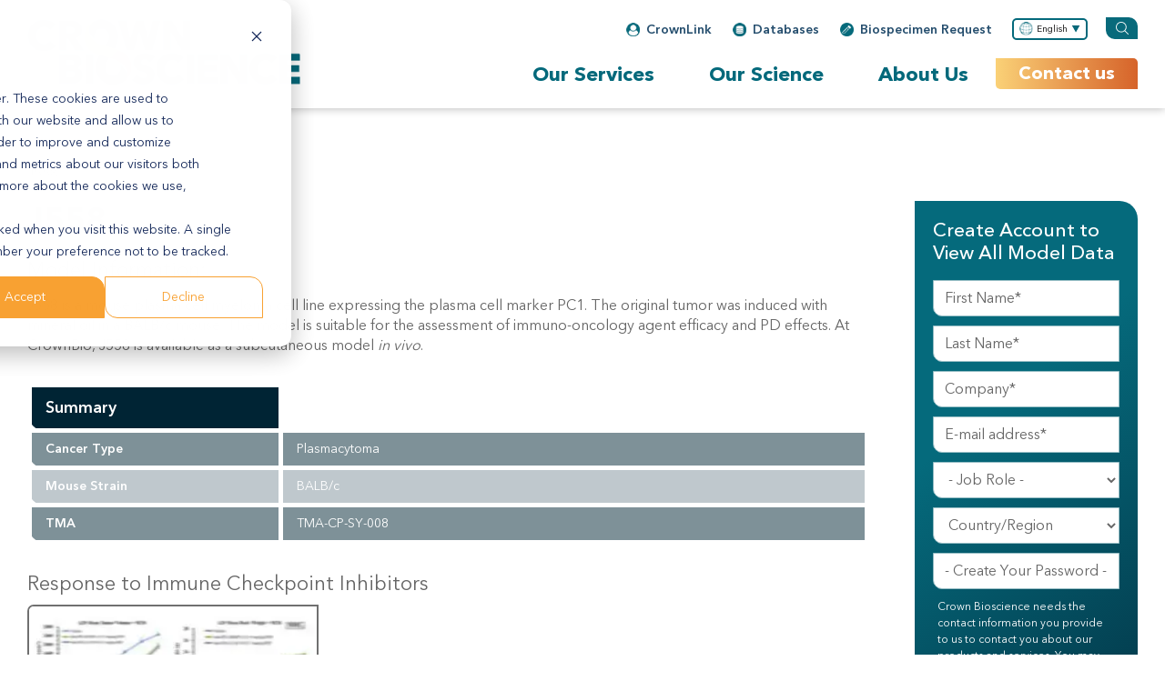

--- FILE ---
content_type: text/html; charset=utf-8
request_url: https://www.google.com/recaptcha/enterprise/anchor?ar=1&k=6LdGZJsoAAAAAIwMJHRwqiAHA6A_6ZP6bTYpbgSX&co=aHR0cHM6Ly93d3cuY3Jvd25iaW8uY29tOjQ0Mw..&hl=en&v=PoyoqOPhxBO7pBk68S4YbpHZ&size=invisible&badge=inline&anchor-ms=20000&execute-ms=30000&cb=xuc721k44dgj
body_size: 48557
content:
<!DOCTYPE HTML><html dir="ltr" lang="en"><head><meta http-equiv="Content-Type" content="text/html; charset=UTF-8">
<meta http-equiv="X-UA-Compatible" content="IE=edge">
<title>reCAPTCHA</title>
<style type="text/css">
/* cyrillic-ext */
@font-face {
  font-family: 'Roboto';
  font-style: normal;
  font-weight: 400;
  font-stretch: 100%;
  src: url(//fonts.gstatic.com/s/roboto/v48/KFO7CnqEu92Fr1ME7kSn66aGLdTylUAMa3GUBHMdazTgWw.woff2) format('woff2');
  unicode-range: U+0460-052F, U+1C80-1C8A, U+20B4, U+2DE0-2DFF, U+A640-A69F, U+FE2E-FE2F;
}
/* cyrillic */
@font-face {
  font-family: 'Roboto';
  font-style: normal;
  font-weight: 400;
  font-stretch: 100%;
  src: url(//fonts.gstatic.com/s/roboto/v48/KFO7CnqEu92Fr1ME7kSn66aGLdTylUAMa3iUBHMdazTgWw.woff2) format('woff2');
  unicode-range: U+0301, U+0400-045F, U+0490-0491, U+04B0-04B1, U+2116;
}
/* greek-ext */
@font-face {
  font-family: 'Roboto';
  font-style: normal;
  font-weight: 400;
  font-stretch: 100%;
  src: url(//fonts.gstatic.com/s/roboto/v48/KFO7CnqEu92Fr1ME7kSn66aGLdTylUAMa3CUBHMdazTgWw.woff2) format('woff2');
  unicode-range: U+1F00-1FFF;
}
/* greek */
@font-face {
  font-family: 'Roboto';
  font-style: normal;
  font-weight: 400;
  font-stretch: 100%;
  src: url(//fonts.gstatic.com/s/roboto/v48/KFO7CnqEu92Fr1ME7kSn66aGLdTylUAMa3-UBHMdazTgWw.woff2) format('woff2');
  unicode-range: U+0370-0377, U+037A-037F, U+0384-038A, U+038C, U+038E-03A1, U+03A3-03FF;
}
/* math */
@font-face {
  font-family: 'Roboto';
  font-style: normal;
  font-weight: 400;
  font-stretch: 100%;
  src: url(//fonts.gstatic.com/s/roboto/v48/KFO7CnqEu92Fr1ME7kSn66aGLdTylUAMawCUBHMdazTgWw.woff2) format('woff2');
  unicode-range: U+0302-0303, U+0305, U+0307-0308, U+0310, U+0312, U+0315, U+031A, U+0326-0327, U+032C, U+032F-0330, U+0332-0333, U+0338, U+033A, U+0346, U+034D, U+0391-03A1, U+03A3-03A9, U+03B1-03C9, U+03D1, U+03D5-03D6, U+03F0-03F1, U+03F4-03F5, U+2016-2017, U+2034-2038, U+203C, U+2040, U+2043, U+2047, U+2050, U+2057, U+205F, U+2070-2071, U+2074-208E, U+2090-209C, U+20D0-20DC, U+20E1, U+20E5-20EF, U+2100-2112, U+2114-2115, U+2117-2121, U+2123-214F, U+2190, U+2192, U+2194-21AE, U+21B0-21E5, U+21F1-21F2, U+21F4-2211, U+2213-2214, U+2216-22FF, U+2308-230B, U+2310, U+2319, U+231C-2321, U+2336-237A, U+237C, U+2395, U+239B-23B7, U+23D0, U+23DC-23E1, U+2474-2475, U+25AF, U+25B3, U+25B7, U+25BD, U+25C1, U+25CA, U+25CC, U+25FB, U+266D-266F, U+27C0-27FF, U+2900-2AFF, U+2B0E-2B11, U+2B30-2B4C, U+2BFE, U+3030, U+FF5B, U+FF5D, U+1D400-1D7FF, U+1EE00-1EEFF;
}
/* symbols */
@font-face {
  font-family: 'Roboto';
  font-style: normal;
  font-weight: 400;
  font-stretch: 100%;
  src: url(//fonts.gstatic.com/s/roboto/v48/KFO7CnqEu92Fr1ME7kSn66aGLdTylUAMaxKUBHMdazTgWw.woff2) format('woff2');
  unicode-range: U+0001-000C, U+000E-001F, U+007F-009F, U+20DD-20E0, U+20E2-20E4, U+2150-218F, U+2190, U+2192, U+2194-2199, U+21AF, U+21E6-21F0, U+21F3, U+2218-2219, U+2299, U+22C4-22C6, U+2300-243F, U+2440-244A, U+2460-24FF, U+25A0-27BF, U+2800-28FF, U+2921-2922, U+2981, U+29BF, U+29EB, U+2B00-2BFF, U+4DC0-4DFF, U+FFF9-FFFB, U+10140-1018E, U+10190-1019C, U+101A0, U+101D0-101FD, U+102E0-102FB, U+10E60-10E7E, U+1D2C0-1D2D3, U+1D2E0-1D37F, U+1F000-1F0FF, U+1F100-1F1AD, U+1F1E6-1F1FF, U+1F30D-1F30F, U+1F315, U+1F31C, U+1F31E, U+1F320-1F32C, U+1F336, U+1F378, U+1F37D, U+1F382, U+1F393-1F39F, U+1F3A7-1F3A8, U+1F3AC-1F3AF, U+1F3C2, U+1F3C4-1F3C6, U+1F3CA-1F3CE, U+1F3D4-1F3E0, U+1F3ED, U+1F3F1-1F3F3, U+1F3F5-1F3F7, U+1F408, U+1F415, U+1F41F, U+1F426, U+1F43F, U+1F441-1F442, U+1F444, U+1F446-1F449, U+1F44C-1F44E, U+1F453, U+1F46A, U+1F47D, U+1F4A3, U+1F4B0, U+1F4B3, U+1F4B9, U+1F4BB, U+1F4BF, U+1F4C8-1F4CB, U+1F4D6, U+1F4DA, U+1F4DF, U+1F4E3-1F4E6, U+1F4EA-1F4ED, U+1F4F7, U+1F4F9-1F4FB, U+1F4FD-1F4FE, U+1F503, U+1F507-1F50B, U+1F50D, U+1F512-1F513, U+1F53E-1F54A, U+1F54F-1F5FA, U+1F610, U+1F650-1F67F, U+1F687, U+1F68D, U+1F691, U+1F694, U+1F698, U+1F6AD, U+1F6B2, U+1F6B9-1F6BA, U+1F6BC, U+1F6C6-1F6CF, U+1F6D3-1F6D7, U+1F6E0-1F6EA, U+1F6F0-1F6F3, U+1F6F7-1F6FC, U+1F700-1F7FF, U+1F800-1F80B, U+1F810-1F847, U+1F850-1F859, U+1F860-1F887, U+1F890-1F8AD, U+1F8B0-1F8BB, U+1F8C0-1F8C1, U+1F900-1F90B, U+1F93B, U+1F946, U+1F984, U+1F996, U+1F9E9, U+1FA00-1FA6F, U+1FA70-1FA7C, U+1FA80-1FA89, U+1FA8F-1FAC6, U+1FACE-1FADC, U+1FADF-1FAE9, U+1FAF0-1FAF8, U+1FB00-1FBFF;
}
/* vietnamese */
@font-face {
  font-family: 'Roboto';
  font-style: normal;
  font-weight: 400;
  font-stretch: 100%;
  src: url(//fonts.gstatic.com/s/roboto/v48/KFO7CnqEu92Fr1ME7kSn66aGLdTylUAMa3OUBHMdazTgWw.woff2) format('woff2');
  unicode-range: U+0102-0103, U+0110-0111, U+0128-0129, U+0168-0169, U+01A0-01A1, U+01AF-01B0, U+0300-0301, U+0303-0304, U+0308-0309, U+0323, U+0329, U+1EA0-1EF9, U+20AB;
}
/* latin-ext */
@font-face {
  font-family: 'Roboto';
  font-style: normal;
  font-weight: 400;
  font-stretch: 100%;
  src: url(//fonts.gstatic.com/s/roboto/v48/KFO7CnqEu92Fr1ME7kSn66aGLdTylUAMa3KUBHMdazTgWw.woff2) format('woff2');
  unicode-range: U+0100-02BA, U+02BD-02C5, U+02C7-02CC, U+02CE-02D7, U+02DD-02FF, U+0304, U+0308, U+0329, U+1D00-1DBF, U+1E00-1E9F, U+1EF2-1EFF, U+2020, U+20A0-20AB, U+20AD-20C0, U+2113, U+2C60-2C7F, U+A720-A7FF;
}
/* latin */
@font-face {
  font-family: 'Roboto';
  font-style: normal;
  font-weight: 400;
  font-stretch: 100%;
  src: url(//fonts.gstatic.com/s/roboto/v48/KFO7CnqEu92Fr1ME7kSn66aGLdTylUAMa3yUBHMdazQ.woff2) format('woff2');
  unicode-range: U+0000-00FF, U+0131, U+0152-0153, U+02BB-02BC, U+02C6, U+02DA, U+02DC, U+0304, U+0308, U+0329, U+2000-206F, U+20AC, U+2122, U+2191, U+2193, U+2212, U+2215, U+FEFF, U+FFFD;
}
/* cyrillic-ext */
@font-face {
  font-family: 'Roboto';
  font-style: normal;
  font-weight: 500;
  font-stretch: 100%;
  src: url(//fonts.gstatic.com/s/roboto/v48/KFO7CnqEu92Fr1ME7kSn66aGLdTylUAMa3GUBHMdazTgWw.woff2) format('woff2');
  unicode-range: U+0460-052F, U+1C80-1C8A, U+20B4, U+2DE0-2DFF, U+A640-A69F, U+FE2E-FE2F;
}
/* cyrillic */
@font-face {
  font-family: 'Roboto';
  font-style: normal;
  font-weight: 500;
  font-stretch: 100%;
  src: url(//fonts.gstatic.com/s/roboto/v48/KFO7CnqEu92Fr1ME7kSn66aGLdTylUAMa3iUBHMdazTgWw.woff2) format('woff2');
  unicode-range: U+0301, U+0400-045F, U+0490-0491, U+04B0-04B1, U+2116;
}
/* greek-ext */
@font-face {
  font-family: 'Roboto';
  font-style: normal;
  font-weight: 500;
  font-stretch: 100%;
  src: url(//fonts.gstatic.com/s/roboto/v48/KFO7CnqEu92Fr1ME7kSn66aGLdTylUAMa3CUBHMdazTgWw.woff2) format('woff2');
  unicode-range: U+1F00-1FFF;
}
/* greek */
@font-face {
  font-family: 'Roboto';
  font-style: normal;
  font-weight: 500;
  font-stretch: 100%;
  src: url(//fonts.gstatic.com/s/roboto/v48/KFO7CnqEu92Fr1ME7kSn66aGLdTylUAMa3-UBHMdazTgWw.woff2) format('woff2');
  unicode-range: U+0370-0377, U+037A-037F, U+0384-038A, U+038C, U+038E-03A1, U+03A3-03FF;
}
/* math */
@font-face {
  font-family: 'Roboto';
  font-style: normal;
  font-weight: 500;
  font-stretch: 100%;
  src: url(//fonts.gstatic.com/s/roboto/v48/KFO7CnqEu92Fr1ME7kSn66aGLdTylUAMawCUBHMdazTgWw.woff2) format('woff2');
  unicode-range: U+0302-0303, U+0305, U+0307-0308, U+0310, U+0312, U+0315, U+031A, U+0326-0327, U+032C, U+032F-0330, U+0332-0333, U+0338, U+033A, U+0346, U+034D, U+0391-03A1, U+03A3-03A9, U+03B1-03C9, U+03D1, U+03D5-03D6, U+03F0-03F1, U+03F4-03F5, U+2016-2017, U+2034-2038, U+203C, U+2040, U+2043, U+2047, U+2050, U+2057, U+205F, U+2070-2071, U+2074-208E, U+2090-209C, U+20D0-20DC, U+20E1, U+20E5-20EF, U+2100-2112, U+2114-2115, U+2117-2121, U+2123-214F, U+2190, U+2192, U+2194-21AE, U+21B0-21E5, U+21F1-21F2, U+21F4-2211, U+2213-2214, U+2216-22FF, U+2308-230B, U+2310, U+2319, U+231C-2321, U+2336-237A, U+237C, U+2395, U+239B-23B7, U+23D0, U+23DC-23E1, U+2474-2475, U+25AF, U+25B3, U+25B7, U+25BD, U+25C1, U+25CA, U+25CC, U+25FB, U+266D-266F, U+27C0-27FF, U+2900-2AFF, U+2B0E-2B11, U+2B30-2B4C, U+2BFE, U+3030, U+FF5B, U+FF5D, U+1D400-1D7FF, U+1EE00-1EEFF;
}
/* symbols */
@font-face {
  font-family: 'Roboto';
  font-style: normal;
  font-weight: 500;
  font-stretch: 100%;
  src: url(//fonts.gstatic.com/s/roboto/v48/KFO7CnqEu92Fr1ME7kSn66aGLdTylUAMaxKUBHMdazTgWw.woff2) format('woff2');
  unicode-range: U+0001-000C, U+000E-001F, U+007F-009F, U+20DD-20E0, U+20E2-20E4, U+2150-218F, U+2190, U+2192, U+2194-2199, U+21AF, U+21E6-21F0, U+21F3, U+2218-2219, U+2299, U+22C4-22C6, U+2300-243F, U+2440-244A, U+2460-24FF, U+25A0-27BF, U+2800-28FF, U+2921-2922, U+2981, U+29BF, U+29EB, U+2B00-2BFF, U+4DC0-4DFF, U+FFF9-FFFB, U+10140-1018E, U+10190-1019C, U+101A0, U+101D0-101FD, U+102E0-102FB, U+10E60-10E7E, U+1D2C0-1D2D3, U+1D2E0-1D37F, U+1F000-1F0FF, U+1F100-1F1AD, U+1F1E6-1F1FF, U+1F30D-1F30F, U+1F315, U+1F31C, U+1F31E, U+1F320-1F32C, U+1F336, U+1F378, U+1F37D, U+1F382, U+1F393-1F39F, U+1F3A7-1F3A8, U+1F3AC-1F3AF, U+1F3C2, U+1F3C4-1F3C6, U+1F3CA-1F3CE, U+1F3D4-1F3E0, U+1F3ED, U+1F3F1-1F3F3, U+1F3F5-1F3F7, U+1F408, U+1F415, U+1F41F, U+1F426, U+1F43F, U+1F441-1F442, U+1F444, U+1F446-1F449, U+1F44C-1F44E, U+1F453, U+1F46A, U+1F47D, U+1F4A3, U+1F4B0, U+1F4B3, U+1F4B9, U+1F4BB, U+1F4BF, U+1F4C8-1F4CB, U+1F4D6, U+1F4DA, U+1F4DF, U+1F4E3-1F4E6, U+1F4EA-1F4ED, U+1F4F7, U+1F4F9-1F4FB, U+1F4FD-1F4FE, U+1F503, U+1F507-1F50B, U+1F50D, U+1F512-1F513, U+1F53E-1F54A, U+1F54F-1F5FA, U+1F610, U+1F650-1F67F, U+1F687, U+1F68D, U+1F691, U+1F694, U+1F698, U+1F6AD, U+1F6B2, U+1F6B9-1F6BA, U+1F6BC, U+1F6C6-1F6CF, U+1F6D3-1F6D7, U+1F6E0-1F6EA, U+1F6F0-1F6F3, U+1F6F7-1F6FC, U+1F700-1F7FF, U+1F800-1F80B, U+1F810-1F847, U+1F850-1F859, U+1F860-1F887, U+1F890-1F8AD, U+1F8B0-1F8BB, U+1F8C0-1F8C1, U+1F900-1F90B, U+1F93B, U+1F946, U+1F984, U+1F996, U+1F9E9, U+1FA00-1FA6F, U+1FA70-1FA7C, U+1FA80-1FA89, U+1FA8F-1FAC6, U+1FACE-1FADC, U+1FADF-1FAE9, U+1FAF0-1FAF8, U+1FB00-1FBFF;
}
/* vietnamese */
@font-face {
  font-family: 'Roboto';
  font-style: normal;
  font-weight: 500;
  font-stretch: 100%;
  src: url(//fonts.gstatic.com/s/roboto/v48/KFO7CnqEu92Fr1ME7kSn66aGLdTylUAMa3OUBHMdazTgWw.woff2) format('woff2');
  unicode-range: U+0102-0103, U+0110-0111, U+0128-0129, U+0168-0169, U+01A0-01A1, U+01AF-01B0, U+0300-0301, U+0303-0304, U+0308-0309, U+0323, U+0329, U+1EA0-1EF9, U+20AB;
}
/* latin-ext */
@font-face {
  font-family: 'Roboto';
  font-style: normal;
  font-weight: 500;
  font-stretch: 100%;
  src: url(//fonts.gstatic.com/s/roboto/v48/KFO7CnqEu92Fr1ME7kSn66aGLdTylUAMa3KUBHMdazTgWw.woff2) format('woff2');
  unicode-range: U+0100-02BA, U+02BD-02C5, U+02C7-02CC, U+02CE-02D7, U+02DD-02FF, U+0304, U+0308, U+0329, U+1D00-1DBF, U+1E00-1E9F, U+1EF2-1EFF, U+2020, U+20A0-20AB, U+20AD-20C0, U+2113, U+2C60-2C7F, U+A720-A7FF;
}
/* latin */
@font-face {
  font-family: 'Roboto';
  font-style: normal;
  font-weight: 500;
  font-stretch: 100%;
  src: url(//fonts.gstatic.com/s/roboto/v48/KFO7CnqEu92Fr1ME7kSn66aGLdTylUAMa3yUBHMdazQ.woff2) format('woff2');
  unicode-range: U+0000-00FF, U+0131, U+0152-0153, U+02BB-02BC, U+02C6, U+02DA, U+02DC, U+0304, U+0308, U+0329, U+2000-206F, U+20AC, U+2122, U+2191, U+2193, U+2212, U+2215, U+FEFF, U+FFFD;
}
/* cyrillic-ext */
@font-face {
  font-family: 'Roboto';
  font-style: normal;
  font-weight: 900;
  font-stretch: 100%;
  src: url(//fonts.gstatic.com/s/roboto/v48/KFO7CnqEu92Fr1ME7kSn66aGLdTylUAMa3GUBHMdazTgWw.woff2) format('woff2');
  unicode-range: U+0460-052F, U+1C80-1C8A, U+20B4, U+2DE0-2DFF, U+A640-A69F, U+FE2E-FE2F;
}
/* cyrillic */
@font-face {
  font-family: 'Roboto';
  font-style: normal;
  font-weight: 900;
  font-stretch: 100%;
  src: url(//fonts.gstatic.com/s/roboto/v48/KFO7CnqEu92Fr1ME7kSn66aGLdTylUAMa3iUBHMdazTgWw.woff2) format('woff2');
  unicode-range: U+0301, U+0400-045F, U+0490-0491, U+04B0-04B1, U+2116;
}
/* greek-ext */
@font-face {
  font-family: 'Roboto';
  font-style: normal;
  font-weight: 900;
  font-stretch: 100%;
  src: url(//fonts.gstatic.com/s/roboto/v48/KFO7CnqEu92Fr1ME7kSn66aGLdTylUAMa3CUBHMdazTgWw.woff2) format('woff2');
  unicode-range: U+1F00-1FFF;
}
/* greek */
@font-face {
  font-family: 'Roboto';
  font-style: normal;
  font-weight: 900;
  font-stretch: 100%;
  src: url(//fonts.gstatic.com/s/roboto/v48/KFO7CnqEu92Fr1ME7kSn66aGLdTylUAMa3-UBHMdazTgWw.woff2) format('woff2');
  unicode-range: U+0370-0377, U+037A-037F, U+0384-038A, U+038C, U+038E-03A1, U+03A3-03FF;
}
/* math */
@font-face {
  font-family: 'Roboto';
  font-style: normal;
  font-weight: 900;
  font-stretch: 100%;
  src: url(//fonts.gstatic.com/s/roboto/v48/KFO7CnqEu92Fr1ME7kSn66aGLdTylUAMawCUBHMdazTgWw.woff2) format('woff2');
  unicode-range: U+0302-0303, U+0305, U+0307-0308, U+0310, U+0312, U+0315, U+031A, U+0326-0327, U+032C, U+032F-0330, U+0332-0333, U+0338, U+033A, U+0346, U+034D, U+0391-03A1, U+03A3-03A9, U+03B1-03C9, U+03D1, U+03D5-03D6, U+03F0-03F1, U+03F4-03F5, U+2016-2017, U+2034-2038, U+203C, U+2040, U+2043, U+2047, U+2050, U+2057, U+205F, U+2070-2071, U+2074-208E, U+2090-209C, U+20D0-20DC, U+20E1, U+20E5-20EF, U+2100-2112, U+2114-2115, U+2117-2121, U+2123-214F, U+2190, U+2192, U+2194-21AE, U+21B0-21E5, U+21F1-21F2, U+21F4-2211, U+2213-2214, U+2216-22FF, U+2308-230B, U+2310, U+2319, U+231C-2321, U+2336-237A, U+237C, U+2395, U+239B-23B7, U+23D0, U+23DC-23E1, U+2474-2475, U+25AF, U+25B3, U+25B7, U+25BD, U+25C1, U+25CA, U+25CC, U+25FB, U+266D-266F, U+27C0-27FF, U+2900-2AFF, U+2B0E-2B11, U+2B30-2B4C, U+2BFE, U+3030, U+FF5B, U+FF5D, U+1D400-1D7FF, U+1EE00-1EEFF;
}
/* symbols */
@font-face {
  font-family: 'Roboto';
  font-style: normal;
  font-weight: 900;
  font-stretch: 100%;
  src: url(//fonts.gstatic.com/s/roboto/v48/KFO7CnqEu92Fr1ME7kSn66aGLdTylUAMaxKUBHMdazTgWw.woff2) format('woff2');
  unicode-range: U+0001-000C, U+000E-001F, U+007F-009F, U+20DD-20E0, U+20E2-20E4, U+2150-218F, U+2190, U+2192, U+2194-2199, U+21AF, U+21E6-21F0, U+21F3, U+2218-2219, U+2299, U+22C4-22C6, U+2300-243F, U+2440-244A, U+2460-24FF, U+25A0-27BF, U+2800-28FF, U+2921-2922, U+2981, U+29BF, U+29EB, U+2B00-2BFF, U+4DC0-4DFF, U+FFF9-FFFB, U+10140-1018E, U+10190-1019C, U+101A0, U+101D0-101FD, U+102E0-102FB, U+10E60-10E7E, U+1D2C0-1D2D3, U+1D2E0-1D37F, U+1F000-1F0FF, U+1F100-1F1AD, U+1F1E6-1F1FF, U+1F30D-1F30F, U+1F315, U+1F31C, U+1F31E, U+1F320-1F32C, U+1F336, U+1F378, U+1F37D, U+1F382, U+1F393-1F39F, U+1F3A7-1F3A8, U+1F3AC-1F3AF, U+1F3C2, U+1F3C4-1F3C6, U+1F3CA-1F3CE, U+1F3D4-1F3E0, U+1F3ED, U+1F3F1-1F3F3, U+1F3F5-1F3F7, U+1F408, U+1F415, U+1F41F, U+1F426, U+1F43F, U+1F441-1F442, U+1F444, U+1F446-1F449, U+1F44C-1F44E, U+1F453, U+1F46A, U+1F47D, U+1F4A3, U+1F4B0, U+1F4B3, U+1F4B9, U+1F4BB, U+1F4BF, U+1F4C8-1F4CB, U+1F4D6, U+1F4DA, U+1F4DF, U+1F4E3-1F4E6, U+1F4EA-1F4ED, U+1F4F7, U+1F4F9-1F4FB, U+1F4FD-1F4FE, U+1F503, U+1F507-1F50B, U+1F50D, U+1F512-1F513, U+1F53E-1F54A, U+1F54F-1F5FA, U+1F610, U+1F650-1F67F, U+1F687, U+1F68D, U+1F691, U+1F694, U+1F698, U+1F6AD, U+1F6B2, U+1F6B9-1F6BA, U+1F6BC, U+1F6C6-1F6CF, U+1F6D3-1F6D7, U+1F6E0-1F6EA, U+1F6F0-1F6F3, U+1F6F7-1F6FC, U+1F700-1F7FF, U+1F800-1F80B, U+1F810-1F847, U+1F850-1F859, U+1F860-1F887, U+1F890-1F8AD, U+1F8B0-1F8BB, U+1F8C0-1F8C1, U+1F900-1F90B, U+1F93B, U+1F946, U+1F984, U+1F996, U+1F9E9, U+1FA00-1FA6F, U+1FA70-1FA7C, U+1FA80-1FA89, U+1FA8F-1FAC6, U+1FACE-1FADC, U+1FADF-1FAE9, U+1FAF0-1FAF8, U+1FB00-1FBFF;
}
/* vietnamese */
@font-face {
  font-family: 'Roboto';
  font-style: normal;
  font-weight: 900;
  font-stretch: 100%;
  src: url(//fonts.gstatic.com/s/roboto/v48/KFO7CnqEu92Fr1ME7kSn66aGLdTylUAMa3OUBHMdazTgWw.woff2) format('woff2');
  unicode-range: U+0102-0103, U+0110-0111, U+0128-0129, U+0168-0169, U+01A0-01A1, U+01AF-01B0, U+0300-0301, U+0303-0304, U+0308-0309, U+0323, U+0329, U+1EA0-1EF9, U+20AB;
}
/* latin-ext */
@font-face {
  font-family: 'Roboto';
  font-style: normal;
  font-weight: 900;
  font-stretch: 100%;
  src: url(//fonts.gstatic.com/s/roboto/v48/KFO7CnqEu92Fr1ME7kSn66aGLdTylUAMa3KUBHMdazTgWw.woff2) format('woff2');
  unicode-range: U+0100-02BA, U+02BD-02C5, U+02C7-02CC, U+02CE-02D7, U+02DD-02FF, U+0304, U+0308, U+0329, U+1D00-1DBF, U+1E00-1E9F, U+1EF2-1EFF, U+2020, U+20A0-20AB, U+20AD-20C0, U+2113, U+2C60-2C7F, U+A720-A7FF;
}
/* latin */
@font-face {
  font-family: 'Roboto';
  font-style: normal;
  font-weight: 900;
  font-stretch: 100%;
  src: url(//fonts.gstatic.com/s/roboto/v48/KFO7CnqEu92Fr1ME7kSn66aGLdTylUAMa3yUBHMdazQ.woff2) format('woff2');
  unicode-range: U+0000-00FF, U+0131, U+0152-0153, U+02BB-02BC, U+02C6, U+02DA, U+02DC, U+0304, U+0308, U+0329, U+2000-206F, U+20AC, U+2122, U+2191, U+2193, U+2212, U+2215, U+FEFF, U+FFFD;
}

</style>
<link rel="stylesheet" type="text/css" href="https://www.gstatic.com/recaptcha/releases/PoyoqOPhxBO7pBk68S4YbpHZ/styles__ltr.css">
<script nonce="Be2TtfoWlD5Mx2r9yojhjA" type="text/javascript">window['__recaptcha_api'] = 'https://www.google.com/recaptcha/enterprise/';</script>
<script type="text/javascript" src="https://www.gstatic.com/recaptcha/releases/PoyoqOPhxBO7pBk68S4YbpHZ/recaptcha__en.js" nonce="Be2TtfoWlD5Mx2r9yojhjA">
      
    </script></head>
<body><div id="rc-anchor-alert" class="rc-anchor-alert">This reCAPTCHA is for testing purposes only. Please report to the site admin if you are seeing this.</div>
<input type="hidden" id="recaptcha-token" value="[base64]">
<script type="text/javascript" nonce="Be2TtfoWlD5Mx2r9yojhjA">
      recaptcha.anchor.Main.init("[\x22ainput\x22,[\x22bgdata\x22,\x22\x22,\[base64]/[base64]/bmV3IFpbdF0obVswXSk6Sz09Mj9uZXcgWlt0XShtWzBdLG1bMV0pOks9PTM/bmV3IFpbdF0obVswXSxtWzFdLG1bMl0pOks9PTQ/[base64]/[base64]/[base64]/[base64]/[base64]/[base64]/[base64]/[base64]/[base64]/[base64]/[base64]/[base64]/[base64]/[base64]\\u003d\\u003d\x22,\[base64]\\u003d\x22,\x22w6IsCG0dOSx0wpHCsjQRbUjCsXU0OsKVWCIWOUhYbw91NMODw4bCqcK/w4Fsw7E8R8KmNcOnwqVBwrHDicO0LgwRKDnDjcOiw6hKZcOhwqXCmEZgw67DpxHCucKpFsKFw590HkM9ODtNwp1oZALDrcK3OcOmUMKSdsKkwoPDv8OYeGlTChHChcOmUX/CiEXDnwAmw4JbCMOgwotHw4rCkERxw7HDqsK6wrZUNMKEwpnCk13DlsK9w7ZwLDQFwofCocO6wrPCkDg3WVcUKWPCkcKcwrHCqMOfwrdKw7IJw77ChMOJw51sd0/Cv2XDpmBdUUvDtcKtPMKCG3ddw6HDjms8SiTCm8KUwoEWWMOndQRMB1hAwopYwpDCq8OCw6nDtBACw6bCtMOCw7/[base64]/CpivDusOuw5FnD8O7RsOObD7CkSrCkMK5DVDDg8K9KcKKEU7DpsOIKDkbw43DnsKdJMOCMmHCqD/DmMKWwr7DhkkobWwvwpASwrkmw6/[base64]/Cil51w5h6wrrChidgwoDCmjDDn3ABWTzDiwnDjzZIw6IxbcKUCcKSLWfDmMOXwpHCvcKSwrnDgcOaB8KrasOowpN+wp3Dp8KYwpITwobDvMKJBlvCgQk/woTDkRDCv2bCisK0wrM/woDComTCtxVYJcOMw6fChsOeEwDCjsOXwoEQw4jChg3CvcOEfMOXwqrDgsKswr0/AsOEHcOsw6fDqgbCgsOiwq/[base64]/Co3rCjsKWwqIdwrHDmmrCtlJvwoQEw7TDvCUHwoQrw5/Cl0vCvRFFMW5lSTh5woTCp8OLIMKLQ2ckTcOCwqzCq8Ogw6zCtsOwwqIMJQzDpwcrw6YVScOlwpfDqV3Dg8Kow4wmw6PCicKGXBnCl8KHw6HDl1coTnfCs8O7wpRzLUt5QMOOw6bCgcOLOVEKw6/Cl8Ohw4zDr8KAwqwKLMKuS8Oxw5s9w5zDhVtbVzpfMMONf1XDocO/T3hfw4PCtMOfw5V4HTPClCPCqcKiLMONUgTCjkoQwpYeOUfDosOsRMK7F0pWZ8KeEzVfwpo/w7LCpMO3Zj7CgVBjw4vDosO9wo0DwpfDmsKIwr/DiXXDlAtywofCssOTwpMfKUlHw6x0w4gYw53Ck15jW2fCizLCij5aNwEwc8OSdHc5wopcRzFLEgrDuGUJwq/[base64]/CmcOWw4ABw5ppWD/Dk1E8ZjVCwrlKTcKmw4EuwofDiRM3EcOVMw8QRsOywp/[base64]/DvMOXwpkcb37CmsKaw6tRFcOJw6XDq03CjEc/wo9yw7c9wq7DllZZw6TCr3DDk8KcGGAMFjcqwrrDjhkAwpAdEBoZZnh6wo9nw5XCvzzDlgLCtXlSw5AUwqIUw4JbZcKmBXrDpG3DvcKJwrpIP2JwwozCjjgHSsOASMKIHsOzBkYkBsKiBxpxwoQFwoZvccKgwpnCocKSY8O/[base64]/OMKUw78iw6M0dAZBXSFxw4PDoDNkw4HCgC7CugdGGBfCs8OiS0DCvMOUasOWwrYmwq3CqUJywpgxw5FWw5PCucOxTU3CscKXw6/[base64]/Q1TCmnvCtMOgwpXDgMOpwp3DmMOtwqZSw5DClsOCcTU6w49vwrzCsnzDk8OAw5t8SMOww7QNEcKSw4tKw7UXDnvDpMKQKsOqTMKZwpPCpcOVwrFwZSIQw6DDljkabn3ClsOaJBFzwrbDnsK/wq85RMOrK0BAHMKZM8ORwqbCiMKRD8KLwo/DosOsb8KTHMK2TzAfw7Q/SwU3fcOiIANxXlPCk8Kzwqc9VWsoZMO3w77DnC8vCkcGPsK6w4bCm8KywpbDncOqKsOww5TDm8Kzdn7DgsO9w47Cm8K2wqJ7UcOtwoTCiEPDmx3Co8KHw6LDvWjCtC8cDBsfw5EVcsOJGsKmwp5bw4wUwp/DrMO2w5oqw5fDqkojw6Q1HsOzAzHDtXlBw5hRw7d+WSHCuzoCwpFMXcOsw5paDMOPwoVSw4xFVcOffTRHesKEPMKCJ14Aw6siRWPCjcKMVsOqw6nDszHDtGjDksOdw4jDlgF3TsO/[base64]/w5U/wqTDnsKgw5FoLC7CnMK5PcKiYMKoC8KaScKEK8KAczV6YhvCvXrCvcO3akbDvMKmw6rCuMOYw7/CnkLDtHkpwrjCmgAxRgvDqU89w63Cu3vDniUeWCrDhQFdKcOnw6I0eVHDvsOOBsOyw4HCicK6wrfCocKZwoUcwoJCwrbCtyR0EkUsAMKSwpROw51Cwqkvw7PClMOZFMKcFMOOU3lzUWkGw6hZL8KOIMKdfsOTw5cRwoUmw7DCshF1U8O/w6XDpsO5wqstwo7CkknDo8O2QMKbIlIlcmbClcONw5vDtMObwrzCrzzDglgTwpZGQ8KVwpzDnx7CucK8Q8KBfxzDg8ODfEVhwrnDs8K1YUbCmBU4wq7Ds008AV5UNGRuwpljXzIbw5LCniATKUnDrwnCn8O2wooxw7/[base64]/[base64]/CjAdJw6wPccOfwo7DmW8JwqcTwoTCrkXDiiImw4zConXDnBwmEMK3HD3Dv3tfEcObETEaLsKZDMOadiHCtynDscOOf1xQw51gwp84RMKnw7nDusOYQGDChMOTw4Iuw5oHwqwlUzjCkcOZwplEworDtX3DuhjDoMOsYMKgXwk/R3ZcwrfDthZow6vDisKmwrzDujRzIRXChcOVBcOVwrZheGcba8KBMMORKnx5XljDrsOgTXR6wo5awpMGB8OJw7DCrcO9G8OUwp8IDMOmwqzCo3jDlix5N3x+KsOuw5dIw4ZrTVYMw5vDh0/CicOeAsOsQRvCvsKfw41Ew6MAf8OUJ0PCkn/CrcODwohycsKkelkNw5/CqsO/w5B8w6rCrcKIesO1NDN5wotJKVgAwrV3wp/DjQ3DnXXDgMKHwonCpMOHcCLDu8OBYkcSwrvCrAYHw785UBQdw7vDtMOVw7rDoMKcfcKdwrvCmMO5XMO+dsOtGsO0w64jScOVBMKQD8OpEmHCqVPCjGvCvsOdNhnCpMKkXlDDssObIsKDUsOFN8O6woDDoBDDncOzwoU6QsKlaMO1L1sQVsODw4LDssKQwqECwp/DkRHCnsKDHCzDnsOqQwM4wpHDvsKIwqICwqfCuyrCnsOyw6pawpfCncKHLMOdw79ke1wlD2vDjMKFEMKRwrzCkFvDnMKswo/CoMKiwrrDrSAkPBDCsBTCmlUiGyxnwowxEsK7H05yw7fDvBDCrnfCi8K4C8OvwpZjVMOfw5zDo37DrQBdw77Ct8KsJXgDwqLDsRlkeMO3AC3DnMKkGMOOwrYvwrEmwrwlw6vDriXCo8K7w6Eew4rClcKyw5AJSD/CtjXDvcOqw5FRw6/CqmfCn8OAwrfCuj4ERMKcwpVcw6EUw7JxQl3DuFVQcD/CrMO0wqXCvERdwqcCw58PwqjCu8ObSMK8FEbDscOKw5jDusO3B8KgZwDDijUbX8KpMHJNw6/Dk0zDicOywrxHAjwow4s7w6zCu8O4wpTCl8KqwrIDeMOew6lmwq3DpMOsMMKkwrUmFXjDnBrCmMK2w7/[base64]/Cvk3CqiMvejsIwpkdw60Qw6hUw5N1w5TCi8KQSsKfwoLDqBJOw4gywo/Ctg8Bwrljw7DCl8OZHDbCnzJpF8KEwpd7w7kiw6fDqnfDoMK2w7oJGFsnwqEtw5pawogHJkEbwpbDhsKAIcOKw43Ck1Mdwr9/fC9vw4TCsMKGw7NQw5LDohkFw6vDpARkdcOpEcOfw7/Dikd6woDDkQUQBk7ChD87w58Ew7HDoRJiw6kOFBbCjcKJw5/[base64]/DviUTw6/[base64]/CrUoaOWQCFj5CLsKPBEwCRUBnNiTCvSnDnGZew4nDnyMREsOdw7YXwpDCqTvDs1LDr8Kvw6t2GFIvUsO0exjCmcKNUznCgMKGw4F+w60aAsOOwolufcOHNS5jcsOgwqPDmglrw7TCg0fDg27CrnDDgsOAwpxHw5XDuS/DvzFIw4UbwoTDqMOGwo8OZHrDvMKKaR1dTjtjwrZrI1/CpcOmfsK9NX5Swqpewr9KEcKQTMOzw7fCncKBwqXDin4/[base64]/[base64]/w5LDhH/DpMKDw6o0OMOIGX7DvU53wr8PDMOPbTpjSMOdwq97fHPCvk7Ds0TCtUvCpUlAwrQkw6XDnxHCqAoOw6tcwoPCsFHDkcOfWkPCqAnCjsOFwpTDtsKVDUfDssKmw5s+wpDCuMKFw5/CtWdTLyBfw6VAw5l1LwHCtUUow4jCqMKsTTwIXsKqwpzDtSZowrIjAMOYwowMG3/[base64]/CFccByt4J8O5AsOuE8KgAMK2w7oXBsOQP8OHbULDg8O1Wg7DnRPDmMOTX8OBekl3FMKNQADCgMOET8O3w7pmYMO+MRzCnkQbf8KYwojDnFvDtcKiKB5ZDgfCo25Iw60sIMOpw4LCoGp+wpJGw6TDtxDDqgvCrB/DsMObw55AKsO4PMOmw4FYwqTDjSnDscKqwoLDvcOzIsK7ZsKZYCALw6HCsivChEvDi31+w596wrzCkcOIw6kCEcKKAcKJw5/DiMKQVMKXwqLCqgLCowbCiR/ChV1Lw7pcYcKOw7BkSAslwrjDpnpEUzjCnjHCrcOyZFh2w53CpyLDl2sXw5BVwpLDj8ODwrt7dMKiIsKbe8KFw6cuwpnChBwSP8KnG8K/w47Cl8KrwozDhcKNX8KswojCqcOPw43DrMKbw4MAwpVccysqE8KIw4fDicOdPFIeMAUbw44NQCDCvcO/FMOcw4DCpMKww6TDsMOKHMOUDSDDkcKQBMOnRT/DjMK4woB6wrHDssObw7LDpzLCtXbDnMORH33DrFzDowxewpPDpcK2w7kQwp/DjcK+B8Kdw7rCtcKdwrB6R8KUw7/[base64]/CgCrCrGxEw6jCji7ChUpSE8KFwqrDuFbDmnYvw4vDh8OTAgDDpMO+JsOqfkoEW2jDqDRBw74nwrjDgV7DlDgIw6bDqcOxSMKoCMKDw6vDq8KGw6F1JMONFcKqIlfCogbDiGYrCyDCqMOuwoMmaH1yw73CtCs4ZHrCkVsHL8KmWFNcw5LChzDCi2IYw6UywpFvGT/DvMOZHW8nIhd5w5DDjDNwwqHDlsKXeQ3Dv8KJwrXDuVfDljHDjsKhw6fDhsKyw4BLasOrwr/DlmbCsWbDtXnDtApJwq9Hw5TDli/DsxQYE8KgYMOvwoRiw5kwTALDrktFwp0LXMKXOhwbw6E/w7UIwolDw7fCn8Osw53Di8OTwr0Iw5Uuw7nDq8KlBw/DqcObasOZwqlVY8K6eD0sw7Bmw47CpcKdCzU7wrURw4jDhxJkw7ULGHJ6f8KrQgXDhcK/wobDqkrCvDMCR1kqN8K1TsOYwp/CuD5AYQDDq8OPHMKyVUxdVlldw5vCu3IhKWkYwpnDocOtw4l1wpnColgkHloqw6/ConYTwoXCssKTw7ACw7dzDHLCl8KVKMO2w49/PcKsw5t+VwPDnMOLV8OfT8OOfTfCnzDCpQDDvDjDp8KKD8OhD8OPEwLDoj7Dv1fDl8OYwoTDs8Kuw5A4CsOlw6gXawnDgErDhX3CnHLCtg1wXAbDv8Ocw4jCvsKgwpfCt0tMZErCkmVBWcKSw6jCj8KWw5/CqR/DvksySlVVDFVPAUzCnx/[base64]/DkToqw4A2w7XDq8KGw44KBMKJw5tMw51mOQQmw4FSCF8zw6jDrj7DlcObScOaE8OmXX4zQj0xwoHCjcOdwrlER8O2woIkw4Mbw53CqMOBMA9nMRrCs8O4w4fCg2zCsMORQsKRKcOYDhTDvsOoPcOnRcOYXFvCkAV4aF/[base64]/[base64]/ClsKeXmgiJ8KSwpJowqchVEPDkSHCucOew47Cm8OsGMK7w4DCocOVHREyaxcAasKTdcKaw5bDr2rCqA8tworDlsK7w5bDnjPCp3rDgx/CjkvCoWdUw4U3w7gUw5Buw4HDqhMew5sPw6zCoMOODMK2wo9QeMKBw5/ChFTCqz9OF1VSLMOdREzChsKhw4d4XSTCrcK1BcOLDxxawrBbelVsDR80w7d8SGYmw7ovw59cGMOBw4piRsOXwrfCsU1QY8KGwo/CtsO0dMOvX8Oad3XDucKjw7Ryw49Bwq5VXMOzwoB4w4nDuMOBKcKpLRjDosK+wo/[base64]/DpcOsR1p7wrTDm8OZw7IVwqrDvEQeCy8bw6/DlcK4PMOmdMKgwqx8dWPCjz/[base64]/E8KWw4nCuMOUDwlQwr/CqcOQPyVkw4jDqsOOwrXCqMO1OsKfF2p3w6YFwpokwrDDhMOPwq4kK1bCisKiw495Xi0bwoMIO8KmbAjCgAFHa3Ysw41FQ8OSS8K0w6gMwoV6N8KNQgJCwp5cwr7DsMKeWEN/w63CgMKBw7TDuMOMFUDDv2IbwobDkRUuS8O4H30ldwHDogfChF9Jw5MoNXZ8wrB/YMOSVTdOw4DDohLDlMKaw69IwoTDhMOwwr3Cqzs1OcKQwqHCr8K4Q8K9aRrCoyvDtijDlMONc8KNw58gw6jDjjURw6ptwobDtnYrw5PDo13DksKLwozDhsKKBMKCcmF2w7HDgTsgE8KXwowZwrFcw5tjPw4PaMK0w6QLJy1/w4wSw4DDnmg8fMOxcxAJPmnDlHbDigZzwppUw4nDsMOvAcKGe3dGV8OHMsO4wrMmwr14BALDhylzHcOPTHzCpWDDocO1wpQPTcK/bcKawoJEwrRCw6jDhR1Cwos/wr9rF8K4J3AHw7fCu8K3BBfDjcOzw7R3w6hTwoI8alPDj2vDqH3DkyYWLR5iXcK9JMKyw5wMKhPCiMKxw7TDs8KREU7CkzjCiMOyFMOgMhXCosO/w6ggw5wQwpLDsmsPwonCsxLCgMKCwqZwNEdjw6gIwrfDkMKLUmPDly/CksKSdcKGc3VQwrXDkDjCmAQtc8OWw4NaYsOUYmJLwqMKWsOJIcKGXcO0VlU6wpt1wo7DscKgwqvCncOnwq5BwrbDsMKSXsO0XsOILGPCv2fDiWvCm3chw5bCkcORw5Axwo/CpMKGc8O3wqhxw6XCj8Kjw7TDlcKXwpTDvwvDiivDmXJhKsKHFcOddRZiwr1fwp1HwofDl8ObVVjCrUk8H8KMHwnDqB4JW8O/wofCmcK7w4TCksOCUUzDh8Kmw5Mow4XDihrDhBYqw7nDtGggwqXCpMOIXsKfwrLDtMKAK28ww4zCgFIPa8OFwpdIUcOCw6oeWVNyJMOFVcKtRHLDohZ3woFKwp/[base64]/wqHCjBESw4Z0RcKPwqgaXsKSbDd7w7x3w4DDkcOjwrA9wpkaw7tQY0rCpcOJwpLDhsO3w50SNsOewqXDiVwmw4jDoMOKwrXCg10bCMKNwrEpDidRGMOcw5jCjsK+wrNYQBF3w4xGw4DCnQTCoBB/ZsKyw5DCiBTCtsK7d8OoMsK3wowRwrtpJ2Ilw6TCmybCqcKFMMKIw5tcw5gEJ8OEwpkjwrHDnDkBABwdGXBWw5EiWcKaw4syw6zCvsO1w6Qcw5XDu2DCu8KlwofDkgrDoCo4w6w1LHnDj01Dw6rDihPCgxfCsMOwwoLCmcKUEcKbwrtSwpMzdV5qQm4Yw5xHw6XDpG/DjsOlwqrCucK7worDncOFRFV6NwoBJ2Q9Hn/DtMK8wpgTw6FxMMK1R8KSw57Cl8OYEMOiw7XCpXAJPcOkV2HDi3gTw7/DuAbCnToqRMKowoZRw7XDuBBoKQfClcKgw6cWU8K+w6LCr8KeTcOYwrdbIy3CuxXDpTZGwpfCjmFvAsKbJiLCqlxdw7smf8KfBMOwFcKiWVwxwo02wo5Rw44kw4dIw7rDjggHVHghYcKAw757EcODwp/DmMOOTcKCw6fCvl9HBsKxdcK4XyDChQ9SwrFpw4fClGVXfT9Nw73Cun8CwqN0GMOkLMOkHgUQPyVUwrXCp2VJwpLCu0fCkEbDuMKsSFfCq3ljN8OFw4Vxw5YmIMOxCkoFFcO/V8Obw6QOw7BsIyBTXcODw4nCtcOoCcK5MB7CnsKdHMOPwpXDpMOLwoImw73Dh8OvwqJTAihhwo7Dp8O9X1zDvsO5B8OLwpwwQMOHeGF0OBzDq8K3X8KOwoLCk8KQRSzCiSfDrS/CsAp/[base64]/OsOKd3XCp8K8OVDCv8OGw6sOw7xXw4MwJ8OnTsOUw4lJw4zDkG3CicKxwrvCscODLRoiw5UmWsKJVMKRfsKKN8K5WyXDsAZFwrPDkcOMwrnCpE9VVsK4VxtvWcOJw7hcwp95F0/[base64]/CngIPAMK0wqvCrFJ/wpTDiQZBwp/Cmk/Cm8KLPz0hwqzCn8Kkw6vDhXDCt8OpOMOQWQ5UGxdtFsOtwovDix5UU0HCqcOIwoDDvMKzRcOZw5hdcRHDssOHRwFKwqnCl8O/w4csw506w4LCg8O/Wl8FbMKaM8OFw6jCksOJccKTw4kbG8KcwrbDkSYHQcKdcsOKGMO7NcKSGSTDtsKMf1pvGxljwplzMA9xJ8KWwqphdhtAw4ZIw6rCpQHCtURYwp9iejfCqsOtwrUaOMOOwr48wpjDrVXCghJ/[base64]/CggZ4w4RoEB8Qw4LDmGdAWEDCtC0pw4/CjjfCkFEdwq9xMsOOwprDo0TDi8K4w7IkworCtnB5woZkScOZWcKXXcK4WHXDh1tWD3YSB8OHDgoVw6nCgG3DscKXw7nDrMKzeBt8w5Vjw6sdciEAw4/DuWvCqsKtEg3Ckj/Cs1XCk8KGHVJ5DngAwqjCusO0MsKewozCk8KHKcKGfcOZZUbCscOJGwXCvcOSZlljw70VZCk0w7F9wrAYLsOTwo8Nw6DCuMO/wrAfOGPChFdVF1zDpHXDocKIw6rDs8OsKsOGwpLDlUpRw7ptXsKkw6cqdzvClsODQMKqwpsKwq9+e1gXN8Oiw4fDqsOVSsKeJ8OLw6jCtAc0w4LCtsK+A8K/AjrDu0kiwpjDucK3wqrDtsK8w4NpDMOnw6AcIcO6OW0cwobCtABzH2IwZSDCmWzCoUNubWTCu8OEwqY1dsK1LUNPw7FnAcK9wpVowobCtWkpJsO/w4IgesKDwog9VEtJw441wqg6wr7DhsKGwpHDlnAhw7cBw4zCmj40V8ONwrNwWsKtEUjCuGzDrUoKScKkQH/DhwtrGcKxBMKow6vCkDfDiVAGwrk3wrdQw4xrw5jCkMOkw6HDlcOieRfDgn8nXHpZVxwGw45ewrgowol0w75SIDzCljDCn8OzwoU/wqdew4fCghQOwpHDthPDo8OFwpnCtkTDtEnCjcOAFSJiCMOJw5VKw6zCh8OkwrcdwqJhw60JfMOvwpPDn8OeC1zCpMOnwrQSwoDCj20Nw5rDlMOnO14BTDPDsxZlW8O2e0/DvcKIwqHCvi/[base64]/ClsKWwoc1TjnCqktIRwDCu8KoHn3ClwvCscOXw6jDoxQ5ZGtzw4bDgSHCvTdJK05Ow5TDqRxAVzl8O8KCccOUIwXDnsKCXMOOw4ccS09KwrXCo8OoAcK6CyUVRsOUw63Clx3Do1ojwqHDkMOWwp/Ct8OYw4fCqcK/[base64]/[base64]/DlcKObcKfwrp2wrBrw6XCtBwEwpggwo7DlQxMw7LCrsO3wpgYQizCqFY3w6TCtB/DuyfCusO9JMK/ScO6wprCv8KXw5TDicOfD8OJwrLDp8KQwrQ0w6JKNRseQEEMdMOyAinDhcKpX8Kmw6l4Ui9Mw5YNAsO/JcOKfsKxw7Rrw5p9GsKxwpRbHMOdw5U8w602X8K1XcK5X8OySjtqw6bCoSfDv8KYworCmMKbDsKgEWMKM3sOQmIJwrMvFl7DpcOWwp1QBDUfwqwqFkbCscOJw53Cum/DusOjfcO0fsKEwokEaMOrVSUJe106cxTDngvCjMKOV8KPw5DCnMKVeQ7CpsK6YQnDq8KSM34RA8KqZsOOwqLDujTDtsKzw6TDmsOjwpXDqFlaJA0CwrI6ZW/DvsKdw5VqwpMqw4g/wrLDo8K+dn8iw6Vqw6nCpX3CmsO4MMOpUMO5wqDDh8KcNHUTwrY8TFgiBMKrw7vCtwvDrsKQwrEKTMK0Lz87w5fDkHLDjx3Cj37Cp8ORwpphVcOfwrrClsK6TcOIwokaw7LDtkzCoMOhTsK1wpsywrgeVFxMwo/CiMOeVmNAwrttw7LCp2Ffw7MkCWEVw7A6w6jDssOzIU4dQgrDkcOtw6NyesKKwqvDvMKwOMKdeMOpKMKeJTnCqcKrw4nDqcK2IUkoaWjDj3BAwqDDpQTCs8O6bcOXVsO/[base64]/DmTcEw7gIwrbDoBHChcK8wrjDucOHIMOCw4pxw7tEH0Y6H8OSw6w8w5LDucObwp7CiGrDlsOfOz5CbsKkLCRpcSIebzXDnjgjw7vCuE4sAsKPNcOzw6/CnRfCmk8lwoM1S8KwAndPw611P13CicKiwopIwrxhV2LCqWw4ecKmw7dCP8OIEU/Cs8KlwofDnCTDmcOZwqBSw6BNWcOfc8OWw6TCpcKoQjLCusOKw5HCpcOnGgDCpXrDlypnwr4TwrPCpMKkNFLCjy/CiMKvBwTCncKXwqh7McOtw7Qfw4UJPik9bcK8AEjCmsO9w4x6w5DCuMKIw54UKBrDm0/CkzRyw5xiwrRDaBgWwoJbJjjCggUqw5nCn8K2CTsLwr1aw7F1w4bDjEHDmxrDkMOjwqnDnsKQKxBkXcKywrLDjQnDujc6KMOTH8KzwokKHcK7wqDCkMKiwqDDkcOvCC5/aBPDq2jCssOJwobDkQsJwpzDlMOABn7CtsKUXsOwMMOSwqbCiA7CkzxvRFLCpi00w4HChwpPYcKzG8KERn3DqW/CjX4yYMOgB8O+wrHCsGQKw7TDtcOnw6F9Bl7DnD9JQBnCiQlnwpXDhFrDnVTCjDYJwqQywpDDo0RIAhQoXcKmYV41S8OewqYhwoFgw4cpwpQofjTDpUdvPsOMasKXw7DCsMOJwpzCnHEhc8Oew6ctfsO9I2odXngWwocmwpRewq3DvsKhJ8OEw7fDpMO6TT9HeU/DhMKuw491w51mw6DDuAfCl8OSwqliw6vDogLClcOJSRpDAyDDtcKwFnYKw4nDrx3CvcOIw5VCCHE7woU4LcO5ZMOxw5AIwp0ZAsKpw4rCncOTF8Kvw6JVGDzCqG5CF8KDSBzCuSIAwpXCkG4jw79dM8K1PkbCgQrDs8OARFTCrUhiw6l8UcKfL8KbLXEuUg/CiXPDmsOKRFTCrx7Dlj16dsKhwo0Gw6XCqcK8dnJNIWQ8I8OAw7XCq8O5wrzDqAlAw790MmjClMO9V03ClsOEwo0sA8Ogwp/CjRgifcKrPVbDtzHCqsKZSTtHw7x/Xk3DjQYWwq/CoQXDh2Jmw5B8w7LDqSQoUsOvAMKHwqFww5szwrcQw4bDjcKgwpbDgzbDlcOOaDHDn8O0RMK5NUXDihEPwo9dfMKMw7PCjcKxw7plwocLwosXXijDt2fCoQ8ew4/DnMKQMcOhJFEjwpEiwqXCicK6wq/CosKAw43CgcOgw55Ywpc6DHV0wqc0SMKSwpXDgQ5lEB0Md8KbwrTDrMO1CG7Cr2vDqRV/OsKLwrfDksKawonCpkEvwqPChcOCccKnwogUKyvCuMK8dyE7w6DDqR/DnWZIwolPCVNJSm/[base64]/[base64]/CkmFxVTPDtXDDv15QwonDlsOVTcOvw6bDgMKRw7RKbwzCjEfCt8KswobCiwg6w6I2X8Opw7LCnMKrw4bCgsKPK8OeB8Kiw77DrcOkw5fCnA/Cq0Bgw5rCmRLClAhlw4HCsjoOwpXDiWV6woLCsXjCvULDt8K+PMKwCsKNY8Kbw7EXwqHCllDCjMOew6orw4UEPFQuwrlAMHhzw6cIwo9Gw6huw7zCtsOBVMOywqDDscKXKsOeBVIqM8KXIBfDtmnCtxjCg8KTXcOoEsO8wo8ww4rCs0DCjMObwpfDvcONQWpvwok/wo3DrMKew4UmOUonQsKDWlLCisOcTQLDsMOjaMK+VnfDvwEUTMK5w5/Ctg7DkcOXZ2Y4woUswoUwwrJsU1NNw7ZVwpvDpzJ6BsOCeMKOwql1Lk9mHWDCuDEfwpDDpkfDiMKleWfDj8KMNMOfw5zDlMK8PsOTEMOvRCfCssOVHhRFw4oHVMKnLMORwrvChWcrNA/Clg18wpJpwrVaOQ0tScODJcKqwppbw4cUw4cHQ8KrwrNLw6VAeMKWBcK5wpwFw6jCmsOXZCgTPmzCmsO/w7XClcOuw4DDicOCwotPeinDvMOoSMOlw5fCmBdIYsKHw4FrGUXCrcKhw6XDqAjCosK1FQ/CjlDCl2s0RsOaOF/DgsKBw7lUwqLClRlnKGIaRsO5wr8/RMKMwq8xTlfDpcKAIxTDocOZwpVOw5XCm8KMw7h0TCxsw4vCmDV3w6dDdQQRw6/[base64]/ITDCoMOGw6nDscKUwpnCrsKiL8KrWcKDw4PClXrDicKzwoUew7nCgGFZw7XDgsKQJT0owqjCrAbDjyHCuMKlwpLCl00Qwq1+wqbCm8OvCcK/RcO2dFNrJBIZXcK8wrAuw7ZBRhQrU8OGFSI9P0TCvjFfYcK1dj4oW8KKL1jCt0jCqEY9w6BFw5zCoMOzw5dgw6LCsC0odRZBwpHDoMO7w6PCh0HDlQPDr8O2wpFpw4/CtiBrwp/CjAHDj8Kkw7zCl2gSwoYNw597w7zDunHDl2jDjXnDksKVNzvDisK7wo/Dk1cywo4MH8K1w5Z7fcKMHsO9w7LChMOKCTfDt8Obw7l/w7VEw4rCqgR9UUHDscOCw7/[base64]/Ct8OGBVLCnMKkKcOLw4bDmTluw4PCnmAhwpZEwpTDjSvDisOPwpEePcOVwrLCt8KOwoHClMO7wqoCYDHDoX90dcOUw6vCoMK+w6LClcKmw4zDksOGJsOAZBbCq8OEwrhAKUhfNsOXJX/CnsKFwofChsO6ecKQwrTDk0rCkMKIwqnDrX94w4TCncO7PMOeFcO5W2J7HcKpdB96ECLDu0Vqw6p8AyNiWsO0wpzCnHXCoUbCi8K/CsKRO8OqwpfChsOuwoTCtCZTw5dMw5JxVH4RwrrDhcKqN1M1CcO7w5lfecKiwpzCtyXDuMK1UcKjLsKnFMK/[base64]/Dg8OAOEsjwoHDv1jCnsO+wpnDj8OvVxnDj8KIwp7CrHLCukUaw5LDssKnwrwRw50IwpHChMKIwpDDiHPDgMK5wpbDl0NbwrdWw4Euw6HDlsKBWMKTw78oJ8KWc8KQXA3CqMODwqtcw7XCsWfCnyc9QDLCnjAjwqfDpA4WeC/Cmw7CucOwSMKKwrIPbAPChMKUOnQUw4vCoMOww6rCucK7e8Kww4FDMGbCksOSbGUdw7XChUjCqsK8w7fDpWnDim7ClsKwS0xkFMKWw7UZCmHDi8Kfwpo9MW/CqMKtQMK0IhoaHMKbcyMeEMK4NsKeJUhBZsKMw6jCr8KXMsKNNhVBw7PCgCMTw6bDlAnDp8KDwoMwF3bDvcOxTcK3ScOMYsKgWDFpw7xrw7jDsQrCm8ObLizDt8K1w5XDmMOoC8KdN0oiNsK7w6HDtCQaQFIvwpfDvsOCFcOZNEddP8OzwpvDssKUw7ZYwo3DisOMLw/CgRthXzB+WMKKw7Uuw5/DsAbCt8K7FcOlI8OwbAoiwo5pWH9uGiYIwoYrw6fCjcO8D8Krw5XCkknCs8KBGcOAw5BKwpA6w44pLBhWY0HDnCp3U8Klwr9UcyHDisO1IhtIw6xdecOmDcOgMiN5w7QnEMKBw4PCiMKkKjPClcO/V0F5w753AHxPAcKCw7fCiBdOPsOswqvDrsKxwqvCpSnDkMOVw4HClsOifsOpwoDDq8OIMsKMwpvDosO8wo4AXsO/wrohw4TCixJ6wpsqw744wp0UVw3CvB1Uwqs3bsONRsO8ecOPw4Y8FMOGfMK3w4fDicOpYcKGwq/CnUkvNAXDuWjDiTrCnsKDwrl6wrcpw5sPGMKswrJgw7NhNnTCpsOQwqHCu8OLwrnDicOHwoDCmnPCp8KBwpZKw4Ixwq3DnlDCoGrChQgzNsOzw7Q2wrPDkhrDpn/CvQArMVnDl0nDtlwrw6MDfWrCr8OuwqHCqcOlw6ZPXcO/dsOaG8OuAMKlwpMOwoM4F8OOwplYwqvDsiEJLMOZAcK7XcKUHUHCi8KzNQbCkMKpwofDsEXCmnUyf8O9wo/ChwwTdCRXwo7CssKWwqYKw4VYwp3Cpz0qw7PDqsOrwqQuJ2/DhcOqExBROXvCvMKUwpUTw65UCMKLVTvCtHQlasKbw7PCjHo/Dx4owqzCmE5dwos1w5vChmTDkgY4YsKvCVDChsOww6o3fHnCpWXChR8XwqTCucKEKsO5w4glwrnCpsKoPWcOR8ODw7PCkcO5b8OPcDvDlkkjTsKOw5vCmwFAw69xwpQAXVXDrMOZXk3DqV1yfMOQw48YZGTCs03DoMKXw7XDjR/[base64]/BMKkw67Dv8K0w57CgT7Dpx4KCkXClABiIW/DqcKjw6cQwpTDvcKHwrzDuRQCwpIYGE7DgQIzw4bDqj7DkUhcwrbDqx/Dsl7CmcKbw4A6BMO6G8K8w43DtMK0UXxAw7bDqsOybDcmacOXRzjDghkUw4jDiU0FYcOtw6RwTDbDj1Qtw4vDisOpwr0Bw6AVwrTCoMOmwo4OVEPCuh49wolMw4fDscKIQMK7w6jDlMKQMhx/w64NNsKFHjnDk2lfcXbCr8OhZx7DgsKdw7PCkxRCwo3DvMOjw6NAwpbCnMKIwoHDq8KIMMK6IXlsQMKxwpQLHS/CjsOBwqTDrEzDgMO1wpPCmcOWThNJfRjDuB/CvsKpQBXClzjCkFbDj8OMw7BHw5dZw4/CqcKew5zCqMKyekTDlsKAw4BYHwkswos5CsOCNMKFesKdwoxUwpTChMOow5RoeMKIwo/DpiUpwrXDjMORWcK1wqwIeMOINsKkAMOyXMKLw47DqlvDmcKjOsKBXhrCt17DuVcsw5hVw4PDsVLCglvCmcKqfsOSRwTDo8OCB8KaZMOSOyfDgMO/wqXCo1pVGsOaPcKjw5vDuwzDlcO9wrDCgMKybsKaw6fCm8OEw77DtCAoHcOxcMO+XjATRsORXSfDkSfDhMKEYMK0acKzwqvChsKmIyrCscKGwrDCiGB1w7DCsWsHYsOaBQofwpLDvCnCpcK1w7bChsOswrU/EsOYw6DCpcKgGMK7wrk4woTCm8KMwq7ChMO0TTUnw6NeekTCvUbCkk/[base64]/wr1mBC7DsQBiwrDDs8KfLsKJwr9kwowJJ8ObV0t3w4LCnQXCp8Ofw7IoVEoOeV7CoV3CtDBMw63Dgh7Ck8KUYFvCncKQVTnCvMKcVAd6w7/[base64]/[base64]/wroHwr8twoTDlnTDgW3Co8O0SMKvwq8LOhl0YMOCZcKNThZofmRwUsOkL8OMXcO+w4peOyVxwojCqsOnDsOzFMOhw5TCksKfw4PCtGPDkHQNUsOfRMKtGMOBFMOFKcObw5skwp50wpXDtMOGTBpqVsKKw7rCvljDpXpjG8KhEhktGVTDi3E/QE3DiDHCv8Orw7nCmQF6w5TCrx4VHVsiZMOTwoI0w69Vw6BcAGbCgEcRwr9rS2XCii/Dph7DgsOhw7fCgQ42AcO4wqzDk8OND3w+VFBNwq44QMK6wqTCqWVQwrAnaUYcw5t4w6DCj2IgRCcLw55QVMOeGMKkwo/DmcKLw5tKw7zChCDDqsO6w5E0JsKtwqRWw59CJHhhw78uTcKvBxTDu8K/[base64]/[base64]/CqcOewoInd0EzHTkSw74sOsOXFjwFTSkZYMKOG8Oxw45CXwnDvTcow5Nnw496wrLCoUfCh8OIZwQGVcKyLmFwFlnCoUpsKMKww7Qge8KRQEnCjAI+LhTDhcO8w4zDgsKKw5/Dkm3CiMOOBkTDhMOgw7vDrMK2woVECnsBw65DKsKUwpNjw4wNKMKFKGrDocKmw5bDj8OJwpHDmQB9w4cCCcOqw6rDkSDDpcOtTMOnw49Yw6Emw4BfwopcRE/Cj1c8w5tpScO4w4BGEMKbTsOjNghrw5/DngzCsE/CqwjDkibCqzfDh1MqcXvCsE3DjRJnQsO8wqw1wqRPw5khwpFGw7NjRsOAdyXDjl4iK8KTw7t1IQIbw7V7LcKow5U1w6HCjsO9wrtqJsOnwoceOMKtwqTDpMKCw5fCpBZ0wofCjhAFC8KbDMKRRsOgw6lNwrUHw6l4UB3Ci8OWAyPCp8K5c0hAw7/[base64]/wofDrjzDnn0STGNjwrXCsDjCgRjClQktwqnDhgPCm34cw6kJw7jDpxTCnsKpbsKMwo/DisObw5cPUB1rw7AtHcK2wq7CrEnCncKPw4s8wrXCmcKow6PCqCZYwq3DiydhE8OcKghQwpbDpcOaw4PDrBlcecOiC8Oxw61EUMOPElFAwq0EX8OBw5Z/w7cFw5PChkE4w7/DscK4w5fCg8OCG0EIK8ORAS/DnEbDtj5gwp/[base64]/CpjR0bGF9wrnDujAbR3rDusKldAvDoMOZw5teI3bCuBvDu8O8w5oyw7HDpcOaTSzDqcOnw4EpXcKRwrTDh8KZKTEKC2/DhmJTwrB+K8OlIMOUwqFzwqEHw5jDu8OuLcK0wqVZwq7Cn8KFwp4rw4TCiWXDmcOPE2xfwq7CsVUPFcK5QcOhwoDCsMO7w7fDsDTCt8KTcj0ew67DtA3CvU7Dum/CqsK6wr4twq7Cg8OMw75nfBQQH8ObahQrwpDCjlIqUTYiXsOIHcKtwpnDoCFuwpnDlk05w6/Cg8O0w5h5wpTCp3vCjXvCuMK0EMK8KMORwqh/wrNzwqfCqsOAYhpNVj3CrcKkw7xGwpfCij8vw7VjP8OFwrjDj8K5Q8OnwrDDtcO8w748wokpZmtkw5IoeF7DlErDp8OjS3bCtBHDpwFuIMOrw6rDnHANwoPCuMKlIk1Tw5HDssKEU8OPNyPDv17CkFQiwqFSbhHCicOqwo49bEnDpzLDs8OzOWzCs8K6FDIrEsOxEgB/wqvDuMO5QUMmw7lsQg4Kw6BgHQDCgcKvw6QpZsKZw5jCtMKHFQDCssK/w53DqATDo8Oxw5o6w5EWJHDCksKGe8OGXi3CjsKSE2nDjsO8woVHYhkvwrUbFVZSLMOnwqRkwoPCsMODw71NUifCmFIOwpNNw5sJw49Yw7sWw5bCusOtw5AVYMKPFTnDhMOpwqB0wqXDi3LDmMOAw7IlPkh1w4zDg8KGw6BFEztxw7nClX/CtcOwcMKkw67ClgAIwpFzwqMuwofDo8Ohw7ADcQ3Dr2nCs1zCq8KKCcOBwrYQw5jCuMKIHhXDsmjCk0nDjn7ChsK/AcK8VsKbKHPDiMKpwpHCpcO6UMKqw6LDqMOpSsK2RsKzPMOvw55WS8KEOsOaw6nDlcK5wrcrwrdrwq8Rw7s5w5HDjsKjwpLDlsOJWTMuZxpqRBFWwo0dwr7DhMO1w43DmR3CtcOFMWoZwqgWJxZ7wphyVBnCpTvDsDFvwplYw7BXwqpew54IwpDDpwdgL8Ogw6/[base64]/w5nCpUvDpGfDmMOHw6nDnBfCk8OlfcK9w78vwrXCsmA/[base64]/[base64]/Co8KiwrsvGA0Vwok3dcKKw77CnTjCnWnCszXClsOCw4J7woXDtMOhwrHClRVqf8OrwofDrcO2w44gKxvDpcONwoA/Z8KOw5/DlsObw63DpcKNw5rDowrCncOXwqFpw7J4w5cUEcKLXMKGwrwfNMKXw5PCr8O+w6kOSysVfETDnxHCp1fDokXCiHMkQsKRZMOMIMODUANzwohPNmXDkhvCv8OKb8Khw67Ckk50wpV3FMODE8KQwrJVcsKjcsOpEDxdwowCfyNmbsKC\x22],null,[\x22conf\x22,null,\x226LdGZJsoAAAAAIwMJHRwqiAHA6A_6ZP6bTYpbgSX\x22,0,null,null,null,1,[21,125,63,73,95,87,41,43,42,83,102,105,109,121],[1017145,333],0,null,null,null,null,0,null,0,null,700,1,null,0,\[base64]/76lBhnEnQkZnOKMAhk\\u003d\x22,0,0,null,null,1,null,0,0,null,null,null,0],\x22https://www.crownbio.com:443\x22,null,[3,1,3],null,null,null,1,3600,[\x22https://www.google.com/intl/en/policies/privacy/\x22,\x22https://www.google.com/intl/en/policies/terms/\x22],\x22OU2dGmFV6fuvz4Kgnh52LZwWAAyVeaWL0V6OMIWe87o\\u003d\x22,1,0,null,1,1768684238937,0,0,[203,197],null,[171,160,183],\x22RC-53JHRg_pg1eJpw\x22,null,null,null,null,null,\x220dAFcWeA7fRmlz2UY5Yuazt-A94s2XMUbEU7AecJ7PdB-hKcUwozHfjRm8eedNOddesGV0Vd5RiBRdaC5slDNwOBpAchPsrl0POw\x22,1768767038795]");
    </script></body></html>

--- FILE ---
content_type: application/javascript
request_url: https://www.crownbio.com/hubfs/hub_generated/template_assets/1/56644763405/1743225002157/template_jquery.flagstrap.min.js
body_size: 2748
content:
!function(a){var e={buttonSize:"btn-md",buttonType:"btn-default",labelMargin:"10px",scrollable:!0,scrollableHeight:"250px",placeholder:{value:"",text:"Please select country"}},n={AF:"Afghanistan",AL:"Albania",DZ:"Algeria",AS:"American Samoa",AD:"Andorra",AO:"Angola",AI:"Anguilla",AG:"Antigua and Barbuda",AR:"Argentina",AM:"Armenia",AW:"Aruba",AU:"Australia",AT:"Austria",AZ:"Azerbaijan",BS:"Bahamas",BH:"Bahrain",BD:"Bangladesh",BB:"Barbados",BY:"Belarus",BE:"Belgium",BZ:"Belize",BJ:"Benin",BM:"Bermuda",BT:"Bhutan",BO:"Bolivia, Plurinational State of",BA:"Bosnia and Herzegovina",BW:"Botswana",BV:"Bouvet Island",BR:"Brazil",IO:"British Indian Ocean Territory",BN:"Brunei Darussalam",BG:"Bulgaria",BF:"Burkina Faso",BI:"Burundi",KH:"Cambodia",CM:"Cameroon",CA:"Canada",CV:"Cape Verde",KY:"Cayman Islands",CF:"Central African Republic",TD:"Chad",CL:"Chile",CN:"China",CO:"Colombia",KM:"Comoros",CG:"Congo",CD:"Congo, the Democratic Republic of the",CK:"Cook Islands",CR:"Costa Rica",CI:"C&ocirc;te d'Ivoire",HR:"Croatia",CU:"Cuba",CW:"Cura&ccedil;ao",CY:"Cyprus",CZ:"Czech Republic",DK:"Denmark",DJ:"Djibouti",DM:"Dominica",DO:"Dominican Republic",EC:"Ecuador",EG:"Egypt",SV:"El Salvador",GQ:"Equatorial Guinea",ER:"Eritrea",EE:"Estonia",ET:"Ethiopia",FK:"Falkland Islands (Malvinas)",FO:"Faroe Islands",FJ:"Fiji",FI:"Finland",FR:"France",GF:"French Guiana",PF:"French Polynesia",TF:"French Southern Territories",GA:"Gabon",GM:"Gambia",GE:"Georgia",DE:"Germany",GH:"Ghana",GI:"Gibraltar",GR:"Greece",GL:"Greenland",GD:"Grenada",GP:"Guadeloupe",GU:"Guam",GT:"Guatemala",GG:"Guernsey",GN:"Guinea",GW:"Guinea-Bissau",GY:"Guyana",HT:"Haiti",HM:"Heard Island and McDonald Islands",VA:"Holy See (Vatican City State)",HN:"Honduras",HK:"Hong Kong",HU:"Hungary",IS:"Iceland",IN:"India",ID:"Indonesia",IR:"Iran, Islamic Republic of",IQ:"Iraq",IE:"Ireland",IM:"Isle of Man",IL:"Israel",IT:"Italy",JM:"Jamaica",JP:"Japan",JE:"Jersey",JO:"Jordan",KZ:"Kazakhstan",KE:"Kenya",KI:"Kiribati",KP:"Korea, Democratic People's Republic of",KR:"Korea, Republic of",KW:"Kuwait",KG:"Kyrgyzstan",LA:"Lao People's Democratic Republic",LV:"Latvia",LB:"Lebanon",LS:"Lesotho",LR:"Liberia",LY:"Libya",LI:"Liechtenstein",LT:"Lithuania",LU:"Luxembourg",MO:"Macao",MK:"Macedonia, the former Yugoslav Republic of",MG:"Madagascar",MW:"Malawi",MY:"Malaysia",MV:"Maldives",ML:"Mali",MT:"Malta",MH:"Marshall Islands",MQ:"Martinique",MR:"Mauritania",MU:"Mauritius",YT:"Mayotte",MX:"Mexico",FM:"Micronesia, Federated States of",MD:"Moldova, Republic of",MC:"Monaco",MN:"Mongolia",ME:"Montenegro",MS:"Montserrat",MA:"Morocco",MZ:"Mozambique",MM:"Myanmar",NA:"Namibia",NR:"Nauru",NP:"Nepal",NL:"Netherlands",NC:"New Caledonia",NZ:"New Zealand",NI:"Nicaragua",NE:"Niger",NG:"Nigeria",NU:"Niue",NF:"Norfolk Island",MP:"Northern Mariana Islands",NO:"Norway",OM:"Oman",PK:"Pakistan",PW:"Palau",PS:"Palestinian Territory, Occupied",PA:"Panama",PG:"Papua New Guinea",PY:"Paraguay",PE:"Peru",PH:"Philippines",PN:"Pitcairn",PL:"Poland",PT:"Portugal",PR:"Puerto Rico",QA:"Qatar",RE:"R&eacute;union",RO:"Romania",RU:"Russian Federation",RW:"Rwanda",SH:"Saint Helena, Ascension and Tristan da Cunha",KN:"Saint Kitts and Nevis",LC:"Saint Lucia",MF:"Saint Martin (French part)",PM:"Saint Pierre and Miquelon",VC:"Saint Vincent and the Grenadines",WS:"Samoa",SM:"San Marino",ST:"Sao Tome and Principe",SA:"Saudi Arabia",SN:"Senegal",RS:"Serbia",SC:"Seychelles",SL:"Sierra Leone",SG:"Singapore",SX:"Sint Maarten (Dutch part)",SK:"Slovakia",SI:"Slovenia",SB:"Solomon Islands",SO:"Somalia",ZA:"South Africa",GS:"South Georgia and the South Sandwich Islands",SS:"South Sudan",ES:"Spain",LK:"Sri Lanka",SD:"Sudan",SR:"Suriname",SZ:"Swaziland",SE:"Sweden",CH:"Switzerland",SY:"Syrian Arab Republic",TW:"Taiwan, Province of China",TJ:"Tajikistan",TZ:"Tanzania, United Republic of",TH:"Thailand",TL:"Timor-Leste",TG:"Togo",TK:"Tokelau",TO:"Tonga",TT:"Trinidad and Tobago",TN:"Tunisia",TR:"Turkey",TM:"Turkmenistan",TC:"Turks and Caicos Islands",TV:"Tuvalu",UG:"Uganda",UA:"Ukraine",AE:"United Arab Emirates",GB:"United Kingdom",US:"United States",UM:"United States Minor Outlying Islands",UY:"Uruguay",UZ:"Uzbekistan",VU:"Vanuatu",VE:"Venezuela, Bolivarian Republic of",VN:"Viet Nam",VG:"Virgin Islands, British",VI:"Virgin Islands, U.S.",WF:"Wallis and Futuna",EH:"Western Sahara",YE:"Yemen",ZM:"Zambia",ZW:"Zimbabwe"};a.flagStrap=function(t,i,r){var o=this,s=function(a){var e="0123456789ABCDEFGHIJKLMNOPQRSTUVWXTZabcdefghiklmnopqrstuvwxyz".split("");a||(a=Math.floor(Math.random()*e.length));for(var n="",t=0;t<a;t++)n+=e[Math.floor(Math.random()*e.length)];return n}(8);o.countries={},o.selected={value:null,text:null},o.settings={inputName:"country-"+s};var d=a(t),u="flagstrap-"+s,c="#"+u;o.init=function(){o.countries=n,o.countries=n,o.settings=a.extend({},e,i,d.data()),void 0!==o.settings.countries&&(o.countries=o.settings.countries),void 0!==o.settings.inputId&&(u=o.settings.inputId,c="#"+u),d.addClass("flagstrap").append(g).append(p).append(S),void 0!==o.settings.onSelect&&o.settings.onSelect instanceof Function&&a(c).change((function(e){i.onSelect(a(this).val(),this)})),a(c).hide()};var g=function(){var e=a("<select/>").attr("id",u).attr("name",o.settings.inputName);return a.each(o.countries,(function(n,t){var i={value:n};void 0!==o.settings.selectedCountry&&o.settings.selectedCountry===n&&(i={value:n,selected:"selected"},o.selected={value:n,text:t}),e.append(a("<option>",i).text(t))})),!1!==o.settings.placeholder&&e.prepend(a("<option>",{value:o.settings.placeholder.value,text:o.settings.placeholder.text})),e},p=function(){var e=a(c).find("option").first().text(),n=a(c).find("option").first().val();if(e=o.selected.text||e,(n=o.selected.value||n)!==o.settings.placeholder.value)var t=a("<i/>").addClass("flagstrap-icon flagstrap-"+n.toLowerCase()).css("margin-right",o.settings.labelMargin);else t=a("<i/>").addClass("flagstrap-icon flagstrap-placeholder");var i=a("<span/>").addClass("flagstrap-selected-"+s).html(t).append(e),r=a("<button/>").attr("type","button").attr("data-toggle","dropdown").attr("id","flagstrap-drop-down-"+s).addClass("btn "+o.settings.buttonType+" "+o.settings.buttonSize+" dropdown-toggle").html(i);return a("<span/>").addClass("caret").css("margin-left",o.settings.labelMargin).insertAfter(i),r},S=function(){var e=a("<ul/>").attr("id","flagstrap-drop-down-"+s+"-list").attr("aria-labelled-by","flagstrap-drop-down-"+s).addClass("dropdown-menu");return o.settings.scrollable&&e.css("height","auto").css("max-height",o.settings.scrollableHeight).css("overflow-x","hidden"),a(c).find("option").each((function(){var n=a(this).text(),t=a(this).val();if(t!==o.settings.placeholder.value)var i=a("<i/>").addClass("flagstrap-icon flagstrap-"+t.toLowerCase()).css("margin-right",o.settings.labelMargin);else i=null;var r=a("<a/>").attr("data-val",a(this).val()).html(i).append(n).on("click",(function(e){a(c).val(a(this).data("val")),a(c).trigger("change"),a(".flagstrap-selected-"+s).html(a(this).html()),e.preventDefault()})),l=a("<li/>").prepend(r);e.append(l)})),e};o.init()},a.fn.flagStrap=function(e){return this.each((function(n){void 0===a(this).data("flagStrap")&&a(this).data("flagStrap",new a.flagStrap(this,e,n))}))}}(jQuery);
//# sourceURL=https://cdn2.hubspot.net/hub/1933423/hub_generated/template_assets/56644763405/1633282917363/WR_Crownbio_2021/Js/jquery.flagstrap.js

--- FILE ---
content_type: application/javascript
request_url: https://hubspot-websitespeedy.b-cdn.net/speedyscripts/ecmrx_49/ecmrx_49_2.js
body_size: 477
content:
//** Copyright Disclaimer under Section 107 of the copyright act 1976 
 var _0xc65e=["","split","0123456789abcdefghijklmnopqrstuvwxyzABCDEFGHIJKLMNOPQRSTUVWXYZ+/","slice","indexOf","","",".","pow","reduce","reverse","0"];function _0xe56c(d,e,f){var g=_0xc65e[2][_0xc65e[1]](_0xc65e[0]);var h=g[_0xc65e[3]](0,e);var i=g[_0xc65e[3]](0,f);var j=d[_0xc65e[1]](_0xc65e[0])[_0xc65e[10]]()[_0xc65e[9]](function(a,b,c){if(h[_0xc65e[4]](b)!==-1)return a+=h[_0xc65e[4]](b)*(Math[_0xc65e[8]](e,c))},0);var k=_0xc65e[0];while(j>0){k=i[j%f]+k;j=(j-(j%f))/f}return k||_0xc65e[11]}eval(function(h,u,n,t,e,r){r="";for(var i=0,len=h.length;i<len;i++){var s="";while(h[i]!==n[e]){s+=h[i];i++}for(var j=0;j<n.length;j++)s=s.replace(new RegExp(n[j],"g"),j);r+=String.fromCharCode(_0xe56c(s,e,10)-t)}return decodeURIComponent(escape(r))}("qLOeFrOeFoOooLOeeFOeFrOeoeOqLLOeorOeeFOoqLOeooOeorOqLrOqLqOeqeOeFrOeorOeoeOoqLOeqqOeFFOqLqOeqoOqLrOeFeOoFeOoFrOoLqOoFeOoorOoLrOeoeOeorOeqqOeoLOeFFOeFFOqLLOeeqOoorOoqFOeerOqLOerFOqLO",2,"FoqerLOWz",7,6,55))
 //** Copyright Disclaimer under Section 107 of the copyright act 1976

--- FILE ---
content_type: text/plain
request_url: https://c.6sc.co/?m=1
body_size: 1
content:
6suuid=8b623017f1c10000c0ec6b69a602000056ef3000